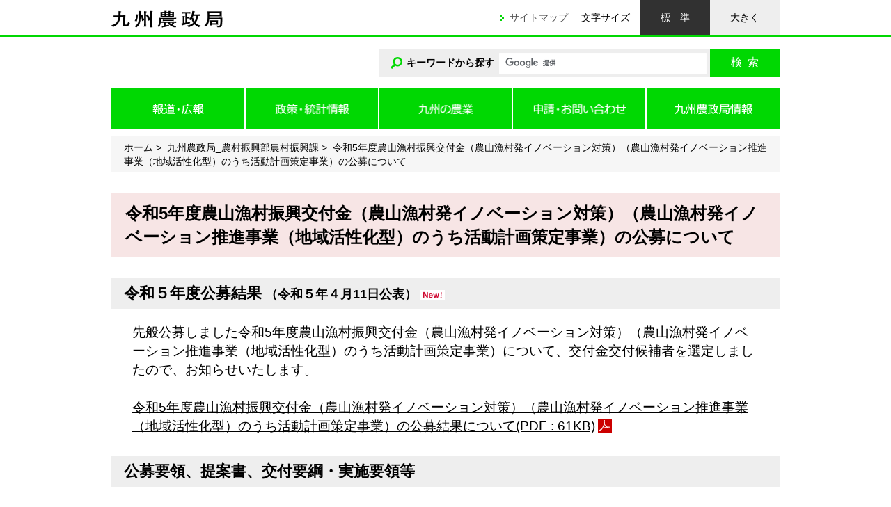

--- FILE ---
content_type: text/html
request_url: https://www.maff.go.jp/kyusyu/keikaku/230220.html
body_size: 5220
content:
<!DOCTYPE html PUBLIC "-//W3C//DTD XHTML 1.0 Transitional//EN" "http://www.w3.org/TR/xhtml1/DTD/xhtml1-transitional.dtd">
<!--[if IE 8]><html class="ie8 ie"><![endif]-->
<!--[if IE 9]><html class="ie9 ie"><![endif]-->
<!--[if gt IE 9]><!-->
<html xmlns="http://www.w3.org/1999/xhtml" xml:lang="ja" lang="ja">
<!--<![endif]-->
<head>
<meta http-equiv="X-UA-Compatible" content="IE=edge" />
<meta http-equiv="Content-Type" content="text/html; charset=UTF-8" />
<meta http-equiv="Content-Style-Type" content="text/css" />
<meta http-equiv="Content-Script-Type" content="text/javascript" />
<meta name="viewport" content="width=device-width, initial-scale=1" />
<title>令和5年度農山漁村振興交付金（農山漁村発イノベーション対策）（農山漁村発イノベーション推進事業（地域活性化型）のうち活動計画策定事業）の公募について：九州農政局</title><meta name="keywords" content="九州農政局 " /><meta name="description" content="九州農政局ホームページ" />
<meta name="format-detection" content="telephone=no" />
<link href="/kyusyu/shared_new/shared/images/maff.ico" rel="shortcut icon" /><link type="text/css" rel="stylesheet" media="all" href="/kyusyu/shared_new/shared/css/format.css" /><link type="text/css" rel="stylesheet" media="all" href="/kyusyu/shared_new/shared/css/template.css" /><link type="text/css" rel="stylesheet" media="all" href="/kyusyu/shared_new/contents/css/content.css" /><link type="text/css" rel="stylesheet" media="screen" href="/kyusyu/shared_new/shared/css/index_contents_res.css" /><link type="text/css" rel="stylesheet" media="all" id="css_txt_size" href="/kyusyu/shared_new/shared/css/txt_normal.css" /><link type="text/css" rel="stylesheet" media="print" href="/kyusyu/shared_new/shared/css/print.css" />
</head>
<body >
<div class="tab_body"><a class="sr_only sr_only_focusable" href="#main_content">このページの本文へ移動</a></div>
<div class="main_visual">
	<div class="header_up_bg">
<!-- ヘッダ（九州農政局） -->
<div class="header_up_bg">
<div class="header">
<p class="site_ci site_ci--kyusyu"><a href="/kyusyu/index.html"><img alt="九州農政局" width="160" height="25" src="https://www.maff.go.jp/kyusyu/shared_new/shared/images/logo_ci_kyusyu.gif"></a></p>
<div class="header-right_up">
<ul class="utility_nav">
<li><a href="/kyusyu/use/site.html">サイトマップ</a></li>
</ul>
<dl class="txt_size">
<dt>文字サイズ</dt>
<dd class="txt_normal"><a href="javascript:switchTxtsize('txt_normal');">標準</a></dd>
<dd class="txt_big"><a href="javascript:switchTxtsize('txt_big');">大きく</a></dd>
</dl>
</div>
<!-- /.header-right_up -->
<div class="header-bottom header-bottom--another">
<div class="header-bottom-inner header-bottom-inner--another"><!-- search engine parts start --><form id="cse-search-box" class="search_form" action="/kyusyu/result.html">
<div class="form_group"><label for="search_box"><img alt="" width="17" height="17" src="https://www.maff.go.jp/kyusyu/shared_new/shared/images/icon_search1@2x.png"><span>キーワードから探す</span></label> <input name="cx" type="hidden" value="015840603635610229114:-kwfde0249y"> <input name="ie" type="hidden" value="UTF-8"> <input id="search_box" class="form_control google_form" name="q" type="text"> <button class="btn search_btn" name="sa" type="submit" value="検索">検索</button></div>
</form><script src="https://www.google.com/cse/brand?form=cse-search-box&lang=ja" type="text/javascript"></script> <!-- search engine parts start --></div>
</div>
<!-- /.header-bottom --></div>
<!-- /.header --></div>

	</div>
	<!-- /.header_up_bg -->
	<div class="gnav gnav--another">
	<!-- グローバルナビゲーション（九州農政局） -->
<div class="gnav_btn_area"><button title="トグルナビゲーション" class="gnav_btn" type="button"><span class="icon_bar"><img width="38" height="34" alt="トグルナビゲーション" src="https://www.maff.go.jp/kyusyu/shared_new/shared/images/icon_menu_open.png"></span></button> <span class="gnav_btn_alt">メニュー</span></div>
<ul class="gnav_nav gnav_nav--kyusyu">
<li><a href="#"><img width="191" height="60" alt="報道・広報" src="https://www.maff.go.jp/kyusyu/shared_new/shared/images/btn_gnav1.png"><span class="visible_tb_inline">報道&middot;広報</span></a>
<div class="gnav_nav-mega is_gnav_nav-mega1">
<p class="gnav_nav-mega-title"><a href="/kyusyu/nabi/houdou_kouhou.html">報道&middot;広報 <span class="visible_sp_inline">トップ</span></a></p>
<div class="gnav_nav-mega-close"><a href="#">閉じる</a></div>
<ul>
<li><a href="/kyusyu/press/index.html">報道発表・新着情報</a></li>
<li><a href="/kyusyu/mailmagazine/index.html">メールマガジン</a></li>
<li><a href="/kyusyu/photo/index.html">あぜ道写真館</a></li>
<li><a href="/kyusyu/osirase/pamphlet.html">パンフレット</a></li>
<li><a href="/kyusyu/do/gyoujiyotei.html">イベント情報</a></li>
</ul>
</div>
</li>
<li><a href="#"><img width="190" height="60" alt="政策・統計情報" src="https://www.maff.go.jp/kyusyu/shared_new/shared/images/btn_gnav2.png"><span class="visible_tb_inline">政策&middot;統計情報</span></a>
<div class="gnav_nav-mega is_gnav_nav-mega2">
<p class="gnav_nav-mega-title"><a href="/kyusyu/nabi/seisaku_nabi.html">政策&middot;統計情報 <span class="visible_sp_inline">トップ</span></a></p>
<div class="gnav_nav-mega-close"><a href="#">閉じる</a></div>
<ul>
<li><a href="/kyusyu/kikaku/index.html">基本政策</a></li>
<li><a href="/kyusyu/syohianzen/index.html">食の安全と消費者の信頼確保</a></li>
<li><a href="/kyusyu/syokuryou/index.html">食料産業・食文化</a></li>
<li><a href="/kyusyu/seiryuu/index.html">農業生産</a></li>
<li><a href="/kyusyu/seiryuu/index2.html">農業経営</a></li>
<li><a href="/kyusyu/keikaku/index.html">農村振興</a></li>
</ul>
<ul>
<li><a href="/kyusyu/toukei/index.html">統計情報</a></li>
<li><a href="/j/lower.html#7">国際・貿易</a></li>
<li><a href="/j/council/index.html">審議会</a></li>
<li><a href="/j/study/index.html">研究会等</a></li>
<li><a href="/j/law/index.html">法令、告示、通知等</a></li>
<li><a href="/j/budget/index.html">予算、決算、財務書類等</a></li>
</ul>
<ul>
<li><a href="/j/aid/index.html">補助事業、税制</a></li>
<li><a href="/j/assess/index.html">政策評価</a></li>
<li><a href="/j/wpaper/index.html">白書情報</a></li>
<li><a href="/kyusyu/guide/kikan/kenchiiki.html">各県域拠点のページ</a></li>
<li><a href="/kyusyu/seibibu/index.html">国営事業所の取組</a></li>
</ul>
</div>
</li>
<li><a href="#"><img width="190" height="60" alt="九州の農業" src="https://www.maff.go.jp/kyusyu/shared_new/shared/images/btn_gnav3.png"><span class="visible_tb_inline">九州の農業</span></a>
<div class="gnav_nav-mega is_gnav_nav-mega3">
<p class="gnav_nav-mega-title"><a href="/kyusyu/kikaku/kyusyu_nougyou/index.html">九州の農業 <span class="visible_sp_inline">トップ</span></a></p>
<div class="gnav_nav-mega-close"><a href="#">閉じる</a></div>
<ul>
<li><a href="/kyusyu/kikaku/mirusiru.html">見たい！知りたい！九州農業</a></li>
<li><a href="/kyusyu/kikaku/ict_singizyutu.html">ICT等新技術の取組</a></li>
<li><a href="/kyusyu/seiryuu/nosan/saigai/saigai.html">気象・災害関連情報</a></li>
<li><a href="/kyusyu/portal/kyushu_yuryou.html">九州農業の取組事例集</a></li>
<li><a href="/kyusyu/kikaku/50_memory/index.html">九州農業の60年</a></li>
</ul>
</div>
</li>
<li><a href="#"><img width="190" height="60" alt="申請・お問い合わせ" src="https://www.maff.go.jp/kyusyu/shared_new/shared/images/btn_gnav4.png"><span class="visible_tb_inline">申請&middot;お問い合わせ</span></a>
<div class="gnav_nav-mega is_gnav_nav-mega4">
<p class="gnav_nav-mega-title"><a href="/kyusyu/nabi/sinsei_nabi.html">申請&middot;お問い合わせ <span class="visible_sp_inline">トップ</span></a></p>
<div class="gnav_nav-mega-close"><a href="#">閉じる</a></div>
<ul>
<li><a href="/kyusyu/soumu/soumu/soudanmado/soudanmado.html">行政サービス相談窓口</a></li>
<li><a href="/kyusyu/toiawase.html">ご意見・お問い合わせ</a></li>
<li><a href="/j/apply/teian/index.html">政策提案</a></li>
<li><a href="/j/apply/nal/index.html">法令適用事前確認手続</a></li>
<li><a href="/j/public/index.html">パブリックコメント</a></li>
<li><a href="/kyusyu/hachu/index.html">調達情報・公表事項</a></li>
</ul>
<ul>
<li><a href="https://www.maff-ebic.go.jp/menu.html">農林水産省電子入札センター</a></li>
<li><a href="/j/supply/hozyo/index.html">補助事業参加者の公募</a></li>
<li><a href="https://www.maff.go.jp/kyusyu/kouen.html">九州農政局後援等名義の申請</a></li>
</ul>
</div>
</li>
<li><a href="#"><img width="191" height="60" alt="九州農政局について" src="https://www.maff.go.jp/kyusyu/shared_new/shared/images/btn_gnav5_kyusyu.png"><span class="visible_tb_inline">九州農政局について</span></a>
<div class="gnav_nav-mega is_gnav_nav-mega5">
<p class="gnav_nav-mega-title"><a href="/kyusyu/guide/index.html">九州農政局について <span class="visible_sp_inline">トップ</span></a></p>
<div class="gnav_nav-mega-close"><a href="#">閉じる</a></div>
<ul>
<li><a href="/kyusyu/guide/kanbu/index.html">幹部紹介</a></li>
<li><a href="/kyusyu/guide/sosiki.html">組織案内</a></li>
<li><a href="/kyusyu/guide/newsosikizu.html">組織図&nbsp;</a></li>
<li><a href="/kyusyu/guide/kikan/kikanichiran.html">所在地</a></li>
<li><a href="https://www.maff.go.jp/kyusyu/saiyou/saiyou_top.html">採用情報</a></li>
<li><a href="/kyusyu/toukei/home/toukeicyousa/cyousain2.html">統計調査員</a></li>
</ul>
<ul>
<li><a href="/kyusyu/toukei/bosyu/senmon.html">専門調査員募集</a></li>
<li><a href="/kyusyu/guide/index.html#osirase">九州農政局からのお知らせ</a></li>
</ul>
</div>
</li>
</ul>

	</div>
	<!-- /.gnav -->
	<div class="main">
		<div class="breadcrumb">
		<ol><li><a href="/kyusyu/index.html">ホーム</a></li><li><a href="./index.html">九州農政局_農村振興部農村振興課</a></li><li>令和5年度農山漁村振興交付金（農山漁村発イノベーション対策）（農山漁村発イノベーション推進事業（地域活性化型）のうち活動計画策定事業）の公募について</li></ol>
		</div>
		<!-- /.breadcrumb --> 
		<div class="content" id="main_content">
			<h1>令和5年度農山漁村振興交付金（農山漁村発イノベーション対策）（農山漁村発イノベーション推進事業（地域活性化型）のうち活動計画策定事業）の公募について</h1>
			<h2><strong><span><span style="font-size: 120%;">令和５年度公募結果</span> （令和５年４月11日公表）&nbsp;<img width="35" height="15" alt="NEWアイコン" src="../../comm/attach/img/icon_new.gif"></span></strong></h2>
<p><span style="font-size: 120%;"><span>先般公募しました令和5年度農山漁村振興交付金（農山漁村発イノベーション対策）（農山漁村発イノベーション推進事業（地域活性化型）のうち活動計画策定事業）について、交付金交付候補者を選定しましたので、お知らせいたします。</span><br><br><a href="./attach/pdf/230220-9.pdf">令和5年度農山漁村振興交付金（農山漁村発イノベーション対策）（農山漁村発イノベーション推進事業（地域活性化型）のうち活動計画策定事業）の公募結果について(PDF : 61KB)</a></span></p>
<h2><span style="font-size: 120%;">公募要領、提案書、交付要綱・実施要領等</span></h2>
<ul>
<li></li>
</ul>
<p><span style="font-size: 120%;"><strong>公募要領</strong></span></p>
<hr>
<p><br><span style="font-size: 120%;">農山漁村振興交付金（農山漁村発イノベーション対策）（農山漁村イノベーション推進事業（地域活性化型）のうち活動計画策定事業）公募要領</span><a href="./attach/pdf/230220-5.pdf">(PDF : 387KB)</a><br><span style="font-size: 120%;">要件不備該当事項</span><a href="./attach/pdf/230220-2.pdf">(PDF : 34KB)</a><br><br><strong><span style="font-size: 120%;"><br>農山漁村振興交付金事業実施提案書</span><br></strong></p>
<hr><span style="font-size: 100%;"><span style="font-size: 100%;"><br>　　<span style="font-size: 120%;">提案書様式<a href="./attach/xls/230220-1.xls">(EXCEL : 184KB)</a><br><br></span>　　<span style="font-size: 120%;">提案書様式（記入例）<a href="./attach/pdf/230220-3.pdf">(PDF : 388KB)</a></span><br>　　　<br><br><strong><span style="font-size: 120%;">　 交付要綱・実施要領・その他<br></span></strong></span></span><hr><span style="font-size: 100%;"><span style="font-size: 100%;"><strong><span style="font-size: 120%;"></span></strong><br>&nbsp; &nbsp; &nbsp;<span style="font-size: 120%;">農山漁村振興交付金 交付等要綱<a href="./attach/pdf/230220-6.pdf">(PDF : 360KB)</a></span><br><br>　&nbsp; <span style="font-size: 120%;">農山漁村振興交付金（農山漁村発イノベーション対策）実施要領(案)<a href="./attach/pdf/230220-4.pdf">(PDF : 904KB)</a><br><br></span>　&nbsp; <span style="font-size: 120%;">補助事業の実施に要する人件費の適正化について<a href="./attach/pdf/230220-8.pdf">(PDF : 185KB)</a></span><br><br>　&nbsp; <span style="font-size: 120%;">農山漁村振興交付金（都市農村交流等）に関する事業評価の運用について<a href="./attach/pdf/230220-1.pdf">(PDF : 632KB)</a></span><br><br><br><strong><span style="font-size: 120%;">　 公募の手続き等</span></strong></span></span><span style="font-size: 100%;"><span style="font-size: 100%;"><br></span></span><hr><span style="font-size: 100%;"><br>&nbsp; &nbsp;（<span style="font-size: 120%;">1）公募期間：令和 5年 2月22日(水曜日)から令和 5年 3</span></span><span style="font-size: 120%;">月10日(金曜日)まで<br></span><br><span style="font-size: 120%;">&nbsp; （2）応募方法：公募要領等に基づき、御応募ください。<br></span><br><span style="font-size: 120%;">&nbsp; （3）提案書等の提出期限：令和4年3月10日(金曜日) 17時まで　 ※郵送の場合も同日必着。<br>&nbsp;</span><br><span style="font-size: 120%;">&nbsp; （4）提案書の提出先及びお問い合わせ先&nbsp;&nbsp;&nbsp;&nbsp;&nbsp;&nbsp;&nbsp;&nbsp;&nbsp;&nbsp;&nbsp;&nbsp;&nbsp;&nbsp;&nbsp;&nbsp;&nbsp;&nbsp;&nbsp;<br>&nbsp;&nbsp;&nbsp;&nbsp;&nbsp;&nbsp;&nbsp;&nbsp;&nbsp; 〒860-8527&nbsp;&nbsp;&nbsp;熊本市西区春日2丁目10番1号<br>&nbsp;&nbsp;&nbsp;&nbsp;&nbsp;&nbsp;&nbsp;&nbsp;&nbsp;&nbsp;&nbsp;&nbsp; &nbsp;&nbsp;&nbsp;&nbsp;&nbsp;&nbsp;&nbsp;&nbsp;&nbsp;&nbsp;&nbsp;&nbsp;&nbsp;&nbsp;&nbsp;&nbsp; 農村振興部農村計画課　　嶋田、上村<br>&nbsp;&nbsp;&nbsp;&nbsp;&nbsp;&nbsp;&nbsp;&nbsp;&nbsp;&nbsp;&nbsp;&nbsp;&nbsp;&nbsp;&nbsp;&nbsp;&nbsp;&nbsp;&nbsp;&nbsp;&nbsp;&nbsp;&nbsp;&nbsp;&nbsp;&nbsp;&nbsp;&nbsp;&nbsp;&nbsp;TEL ： 096-211-9111（代表）（内線：4613・4623）<br></span><br><span style="font-size: 100%;"><span style="font-size: 120%;">&nbsp; （5）その他</span><br><span style="font-size: 120%;">&nbsp; &nbsp; &nbsp; &nbsp;提案書の御提出は上記提出先への郵送、持参のほか、農林⽔産省共通申請サービス（eMAFF）による電⼦申請も可能です。&nbsp;&nbsp;&nbsp;&nbsp;&nbsp;&nbsp;&nbsp;&nbsp;&nbsp;&nbsp;&nbsp;&nbsp;&nbsp;&nbsp;&nbsp;&nbsp;&nbsp;&nbsp;&nbsp;&nbsp;&nbsp;&nbsp;&nbsp;&nbsp;<br>&nbsp; &nbsp; &nbsp; &nbsp;<a href="https://e.maff.go.jp/GuestPortal" target="_blank" rel="noopener">農林⽔産省共通申請サービス（eMAFF）サイトはこちら</a>［外部リンク］<br>&nbsp;&nbsp;&nbsp;&nbsp;&nbsp;&nbsp; <a href="./attach/pdf/230220-7.pdf" target="_blank" rel="noopener">農⼭漁村振興交付⾦のオンラインによる各種申請等の⽅法(PDF : 752KB)</a><br>&nbsp;&nbsp;&nbsp;&nbsp;&nbsp;&nbsp; <a href="https://e.maff.go.jp/Inquiry" target="_blank" rel="noopener">eMAFFシステムに関するお問い合わせはこちら</a>［外部リンク］</span><br></span><br><span style="font-size: 120%;"><span style="font-size: 120%;"><strong><br>説明会の開催</strong><br></span></span><hr><span style="font-size: 120%;"></span><br><span style="font-size: 120%;">（1）日時：令和 5年 2月28日（火曜日）13時30分～<br></span><br><span style="font-size: 120%;">（2）開催方法：「Skype for Business」によるオンライン開催</span><br><span style="font-size: 120%;">　　&nbsp; <span style="color: #db0000;">※参加URLは</span><span style="text-decoration: underline; color: #db0000;"><strong>説明会当日</strong></span><span style="color: #db0000;">、「説明会に接続するメールアドレス宛」に送信します。<br></span></span><br><span style="font-size: 120%;">（3）説明会申し込み期限：令和 5年 2月24日（金曜日）17時まで<br></span><br><span style="font-size: 120%;">（4）応募方法：説明会へ参加を希望される方は、以下の登録フォームより必要事項を記載いただき、お申し込みください。<br></span>
<ul>
<li>参加申し込みはこちら→<a href="https://www.contactus.maff.go.jp/j/kyusyu/form/230222_3.html" target="_blank" rel="noopener">オンライン説明会参加申込み登録フォーム</a></li>
</ul>

			<div class="outline">
				<p class="outline-heading">お問合せ先</p>
				<p class="outline-heading_paragraph">都市農村交流課</p>
				<p>代表：096-211-9111<br /></p>
			</div>
			<div class="adobe_reader">
<p class="adobe_reader-left">PDF形式のファイルをご覧いただく場合には、Adobe Readerが必要です。<br>
					Adobe Readerをお持ちでない方は、バナーのリンク先からダウンロードしてください。</p>
<p class="adobe_reader-right">
<a href="https://get.adobe.com/jp/reader/"><img height="39" width="158" alt="Get Adobe Reader" src="/j/shared_new/shared/images/bnr_adobe_reader.png"></a>
</p>
</div>
		</div>
		<!-- /.content -->
		</div>
	<!-- /.main --></div>
<!-- /.main_visual -->
<div class="footer"><!-- フッタ（九州農政局） -->
<div class="footer-up_outer">
<div class="footer-up">
<p class="pnavi"><a href="#"><img alt="このページの先頭へ" width="100" height="100" src="https://www.maff.go.jp/kyusyu/shared_new/shared/images/icon_pnavi@2x.png"></a></p>
<p class="footer_title">公式SNS</p>
<ul class="sns">
<li class="sns-fb"><a href="https://www.facebook.com/maffjapan"><img alt="農林水産省公式Facebook" width="40" height="40" src="https://www.maff.go.jp/kyusyu/shared_new/shared/images/icon_fb.png"></a></li>
<li class="sns-tw"><a href="https://x.com/MAFF_JAPAN"><img alt="農林水産省公式X" width="40" height="40" src="https://www.maff.go.jp/kyusyu/shared_new/shared/images/icon_tw.png"></a></li>
<li class="sns-yt"><a href="https://www.youtube.com/channel/UCDrlZ0fFFrVkhaV4rFKba9w"><img alt="農林水産省公式YouTube" width="40" height="40" src="https://www.maff.go.jp/kyusyu/shared_new/shared/images/icon_yt.png"></a></li>
</ul>
<ul class="btn_foot1">
<li class="btn_foot1-1"><a href="/kyusyu/use/link.html">関連リンク集</a></li>
<li class="btn_foot1-2"><a href="/index.html">農林水産省<br>トップページへ</a></li>
</ul>
</div>
</div>
<!-- /.footer-up_outer -->
<div class="footer-bottom">
<p class="footer_ci"><img alt="九州農政局" width="143" height="25" src="https://www.maff.go.jp/kyusyu/shared_new/shared/images/logo_ci_kyusyu.gif"></p>
<address class="footer_ad">
<p><span class="footer_ad-item-title">住所：</span><span class="footer_ad-item-cont">〒860-8527 熊本市西区春日<span class="visible_sp_inline"><br></span>2丁目10番1号</span></p>
<p>電話：096-211-9111（代表）</p>
<p>法人番号：5000012080001</p>
</address>
<ul class="btn_foot2">
<li><a href="/kyusyu/toiawase.html">ご意見・お問い合わせ</a></li>
<li><a href="/kyusyu/guide/kikan/kikanichiran.html">アクセス・地図</a></li>
</ul>
<ul class="fnav">
<li><a href="/kyusyu/use/site.html">サイトマップ</a></li>
<li><a href="/kyusyu/use/p_policy.html">プライバシーポリシー</a></li>
<li><a href="/kyusyu/use/link_riyou.html">リンクについて・著作権</a></li>
<li><a href="/kyusyu/use/escape.html">免責事項</a></li>
<li><a href="https://www.maff.go.jp/j/use/webaccessibility/250331.html">ウェブアクセシビリティ</a></li>
</ul>
</div>
<!-- /.footer-bottom -->
<p class="copyright">Copyright : Kyusyu Regional Agricultural Administration Office</p>
</div><!-- /.footer --><script src="/kyusyu/shared_new/shared/js/jquery-1.11.3.min.js" type="text/javascript"></script> <script src="/kyusyu/shared_new/shared/js/cookie.js" type="text/javascript"></script> <script src="/kyusyu/shared_new/shared/js/jquery.ah-placeholder.js" type="text/javascript"></script> <script src="/kyusyu/shared_new/shared/js/default.js" type="text/javascript"></script><script src="/kyusyu/shared_new/shared/js/gnav_btn.js" type="text/javascript"></script><script src="/kyusyu/shared_new/shared/js/jquery.matchHeight.js" type="text/javascript"></script> <script src="/kyusyu/shared_new/contents/js/content.js" type="text/javascript"></script> <script src="/kyusyu/shared_new/shared/js/index_contents_res.js" type="text/javascript"></script> 
</body>
</html>



--- FILE ---
content_type: text/css
request_url: https://www.maff.go.jp/kyusyu/shared_new/shared/css/template.css
body_size: 5285
content:
@charset "utf-8";
/* shared/css/template.css

/* 動画用幅設定 大臣会見用 420px 20190704追加 */

.ytm420 {
  width: 100%;
  max-width: 420px;
  padding: 0%;
  margin-bottom: 20px;
}
/* 動画用幅設定 560px 20190704追加 */
.ytm560 {
  width: 100%;
  max-width: 560px;
  padding: 0%;
  margin-bottom: 20px;
}
.youtube {
  position: relative;
  width: 100%;
  padding-top: 56.25%;
    }
.youtube iframe {
  position: absolute;
  top: 0;
  right: 0;
  width: 100% !important;
  height: 100% !important;
}
/* 動画用幅設定 終わり *//* 動画用幅設定 大臣会見用 420px 20180517追加 */

.ytm420 {
  width: 100%;
  max-width: 420px;
  padding: 0%;
  margin-bottom: 20px;
}
/* 動画用幅設定 560px 20180517追加 */
.ytm560 {
  width: 100%;
  max-width: 560px;
  padding: 0%;
  margin-bottom: 20px;
}
.youtube {
  position: relative;
  width: 100%;
  padding-top: 56.25%;
    }
.youtube iframe {
  position: absolute;
  top: 0;
  right: 0;
  width: 100% !important;
  height: 100% !important;
}
/* 動画用幅設定 終わり */

/**
 * レスポンシブ設定
 * PC 			960px?
 * タブレット  	768px?959px
 * スマホ 		?767px
 */

/**
 * z-index
 * 10 .pnavi Topへ戻る
 * 150 .gnav_nav-mega  グロナビメガメニュー / .gnav_nav グロナビナビゲーション（index_contents_res.css スマホ時）
 * 200 .search_valiation ◯◯から探す+組織別から探す（index_contents_res.css スマホ時）
 * 999 .gnav_nav > .is_gnav_nav-current > a:after  グロナビカレント矢印
 * 9999 .search_valiation-2-menu 組織別から探すメガメニュー
 */

.tab_body {
	background-color: #eee;
	text-align: center;
	color: #000;
}
/**
 * ヘッダー
 */
.header { /* ページ幅 */
	width: 960px;
	margin: 0 auto;
}
.site_ci {
	float: left;
	margin: 15px 0 0 0;
	line-height: 1;
	font-size: 1em;
}
.header-right_up {
	float: right;
	margin: 0 0 3px 0;
}
.top_page .header-right_up {
	margin: 0 0 23px 0;
}
.utility_nav { /* ul */
	float: left;
	margin: 0 4px 0 0;
	padding: 0;
	list-style: none;
}
.utility_nav li {
	float: left;
	background-image: url(/kyusyu/shared_new/shared/images/icon_arrow1.png);
	background-repeat: no-repeat;
	background-position: left center;
	margin: 0 0 0 14px;
	padding: 15px 0 15px 14px;
}
@media (max-width:959px) {
	.utility_nav li {
		background-image: url(/kyusyu/shared_new/shared/images/icon_arrow1@2x.png);
		background-size: 6px 9px;
	}
}
.utility_nav a {
	color: #535353;
}
/* 文字サイズ */
.txt_size { /* dl */
	float: left;
	margin: 0;
	text-align: center;
}
.txt_size dt {
	float: left;
	height: 50px;
	padding: 15px;
	font-weight: normal;
	white-space: nowrap;
}
.txt_size dd {
	float: left;
	width: 100px;
}
.txt_size .txt_big {
	font-size: 1em;
}
.txt_size a {
	display: block;
	background-color: #eee;
	padding: 15px 0;
	text-decoration: none;
	color: #000;
}
.txt_size a:hover,
.txt_size a:focus {
	background-color: #313131;
	color: #fff;
}
.txt_normal a:first-letter {
	letter-spacing: 1em;
}
/* 下層ヘッダー下部 */
.header-bottom {
	clear: both;
	position: relative; /* 下層組織別から探すメガメニュー用 */
	padding: 17px 0 15px 0;
}
.header-bottom-inner {
	float: right;
	width: 100%;
}
.header-bottom-inner.header-bottom-inner--another {
	width: 768px;
}
/* トップページ検索周り */
.search_area { /* ページ幅 */
	width: 960px;
	margin: 0 auto 10px;
}
/* 検索 */
.search_valiation { /* <ul> */
	float: left;
	margin: 0;
	padding: 0;
	list-style: none;
}
.top_page .search_valiation { /* <ul> */
	width: 383px;
}
.search_valiation.search_valiation--another {
	margin: 0;
}
.search_valiation > li {
	float: left;
	background-color: #eee;
}
.top_page .search_valiation > li {
	background-color: #fff;
}
.search_valiation > li > a {
	display: block;
	background-image:url(/kyusyu/shared_new/shared/images/icon_search1@2x.png);
	background-repeat: no-repeat;
	background-size: 17px 17px;
	font-weight: bold;
	color: #000;
}
.search_valiation > .search_valiation-1 > a {
	background-position: 16px 12px;
	padding: 11px 4px 10px 40px;
}
.search_valiation > .search_valiation-2 > a {
	background-position: 31px 12px;
	padding: 11px 4px 10px 55px;
}
.top_page .search_valiation > .search_valiation-1 > a {
	background-position: 19px 12px;
	padding: 11px 4px 10px 43px;
}
.top_page .search_valiation > .search_valiation-2 > a {
	background-position: 29px 12px;
	padding: 11px 4px 10px 54px;
}
.ie8 .search_valiation > li > a {
	background-image:url(/kyusyu/shared_new/shared/images/icon_search1.png);
}
.search_valiation-1 { /* <li> */
	width: 191px;
	margin: 0 2px 0 0;
}
.top_page .search_valiation-1 { /* <li> */
	width: 191px;
	margin: 0 2px 0 0;
	padding: 0;
}
.search_valiation--another .search_valiation-1 { /* <li> */
	width: 190px;
}
.search_valiation-2 { /* <li> */
	width: 189px;
}
.top_page .search_valiation-2 { /* <li> */
	width: 190px;
	padding: 0;
}
.search_valiation-1.search_valiation-1--another { /* <li> */
	margin: 0 0 0 192px;
}
/* 組織別から探すメガメニュー */
.search_valiation-2-menu {
	display: none;
	position: absolute;
	background-color: #f6f6f6;
	top: 84%;
	left: 0;
	bottom: auto;
	width: 100%;
	padding: 50px 20px 20px;
	border: 3px solid #666;
	z-index: 9999;
}
.search_valiation-2-menu.is_search_valiation-2-menu_click,
.search_valiation-2-menu.is_search_valiation-2-menu_focus {
	display: block;
}
.search_valiation-2-menu-close { /* クローズボタン */
	position: absolute;
	top: 0;
	right: 0;
}
.search_valiation-2-menu-close a {
	display: inline-block;
	background-color: #666;
	background-image: url(/kyusyu/shared_new/shared/images/icon_x2.png);
	background-repeat: no-repeat;
	background-position: 85% center;
	padding: 10px 40px 10px 28px;
	color: #fff;
}
.search_valiation-2-menu-item {
	float: left;
	width: 33.333333%; /* 32.68 */
	padding: 0 2.8% 15px;
	border-right: 2px dotted #929292;
	border-bottom: 2px dotted #929292;
}
.search_valiation-2-menu-item.is_search_valiation-2-menu-item { /* 右側要素 */
	border-right: none;
}
.search_valiation-2-menu-item.is_search_valiation-2-menu-item-lastrow { /* 最下行要素 */
	border-bottom: none;
}
.search_valiation-2-menu-item p { /* タイトル */
	padding: 20px 0 0 0;
	color: #00d802;
	font-size: 1.5em; /* 21px */
}
.search_valiation-2-menu-item p + ul + p { /* 同一エリア内２つめのタイトルがある場合 */
	margin: 30px 0 10px;
	border-top: 2px dotted #929292;
}
.search_valiation-2-menu-item ul {
	margin: 0;
	padding: 0;
	list-style: none;
}
.search_valiation-2-menu-item ul li {
	background-image: url(/kyusyu/shared_new/shared/images/icon_arrow1.png);
	background-repeat: no-repeat;
	background-position: left center;
	margin: 0 0 10px 0;
	padding: 0 0 0 20px;
}
.search_valiation-2-menu-item ul a {
	font-size: 1.142857em; /* 16px */
}
/* キーワード検索 */
.search_form {
	float: right;
	position: relative;
}
.search_form .form_group {
	display: inline-block;
	background-color: #eee;
	width: 576px;
	margin-bottom: 0;
	padding: 0 0 0 17px;
	vertical-align: middle;
}
.top_page .search_form .form_group {
	background-color: #fff;
	width: 575px;
	padding: 0 0 0 20px;
}
.search_form label {
	margin: 0;
	width: 149px;
}
.top_page .search_form label {
	width: 150px;
}
.ie8 .search_form label {
	display: table-cell;
	vertical-align: middle;
	padding: 0 8px 0 0;
}
.search_form label img {
	margin: 0 6px 0 0;
}
.search_form label span {
	position: relative;
	top: 1px;
}
.top_page .search_form label img {
	margin: 0 7px 0 0;
}
.top_page .search_form label span {
	position: relative;
	top: 1px;
}
.search_form .form_control {
	display: inline-block;
	background-color: #fff;
	/*	width: auto;  Prevent labels from stacking above inputs in .form-group */
	vertical-align: middle;
	width: 304px;
	margin: 2px -5px 2px 0;
	height: 37px;
	border: 3px solid #eee;
}
.ie8 .search_form .form_control {
	display: table-cell;
}
.top_page .search_form .form_control {
	width: 298px;
}
.search_btn {
	background-color: #00d802;
	float: right;
	width: 100px;
	padding: 8px 0;
	color: #fff;
	font-size: 1.142857em; /* 16px */
}
.ie8 .search_btn {
	display: table-cell;
	float: none;
}
.search_btn:hover,
.search_btn:focus {
	background-color: #5e8735;
}
.search_btn:first-letter {
	letter-spacing: .5em;
}
/**
 * グローバルナビゲーション
 */
.gnav { /* ページ幅 */
	width: 960px;
	margin: 0 auto;
}
.gnav_nav { /* <ul> */
	position: relative; /* メガメニュー用 */
	width: 100%;
	padding: 0;
	list-style: none;
}
.gnav_nav > li {
	float: left;
	border-left: 2px solid #fff;
}
.top_page .gnav_nav > li {
	border-color: transparent;
}
.gnav_nav > li:first-child {
	width: 191px;
	border: none;
}
.gnav_nav > li:first-child + li { /* 政策情報 */
	width: 192px;
}
.gnav_nav > li:first-child + li + li { /* 統計情報 */
	width: 192px;
}
.gnav_nav > li:first-child + li + li + li { /* 申請・お問い合わせ */
	width: 192px;
}
.gnav_nav > li:first-child + li + li + li + li { /* 農林水産省について */
	width: 193px;
}
.gnav_nav > li > a {
	display: block;
	position: relative;
	background-color: #00d802;
	background-image: url(/kyusyu/shared_new/shared/images/btn_gnav_ov@2x.png);
	background-repeat: no-repeat;
	background-size: 952px 60px;
	height: 60px;
	text-align: center;
	font-size: 1.142857em; /* 16px */
	color: #fff;
	text-decoration: none;
}
.gnav_nav--kanto > li > a { /* 関東農政局 */
	background-image: url(/kyusyu/shared_new/shared/images/btn_gnav_kanto_ov@2x.png);
}
.gnav_nav--kinki > li > a { /* 近畿農政局 */
	background-image: url(/kyusyu/shared_new/shared/images/btn_gnav_kinki_ov@2x.png);
}
.gnav_nav--kyusyu > li > a { /* 九州農政局 */
	background-image: url(/kyusyu/shared_new/shared/images/btn_gnav_kyusyu_ov@2x.png);
}
.gnav_nav--chushi > li > a { /* 中国四国農政局 */
	background-image: url(/kyusyu/shared_new/shared/images/btn_gnav_chushi_ov@2x.png);
}
.gnav_nav--tokai > li > a { /* 東海農政局 */
	background-image: url(/kyusyu/shared_new/shared/images/btn_gnav_tokai_ov@2x.png);
}
.gnav_nav--tohoku > li > a { /* 東北農政局 */
	background-image: url(/kyusyu/shared_new/shared/images/btn_gnav_tohoku_ov@2x.png);
}
.gnav_nav--hokkaido > li > a { /* 北海道農政事務所 */
	background-image: url(/kyusyu/shared_new/shared/images/btn_gnav_hokkaido_ov@2x.png);
}
.gnav_nav--hokuriku > li > a { /* 北陸農政局 */
	background-image: url(/kyusyu/shared_new/shared/images/btn_gnav_hokuriku_ov@2x.png);
}
.ie8 .gnav_nav--kanto > li > a { /* 関東農政局 */
	background-image: url(/kyusyu/shared_new/shared/images/btn_gnav_kanto_ov.png);
}
.ie8 .gnav_nav--kinki > li > a { /* 近畿農政局 */
	background-image: url(/kyusyu/shared_new/shared/images/btn_gnav_kinki_ov.png);
}
.ie8 .gnav_nav--kyusyu > li > a { /* 九州農政局 */
	background-image: url(/kyusyu/shared_new/shared/images/btn_gnav_kyusyu_ov.png);
}
.ie8 .gnav_nav--chushi > li > a { /* 中国四国農政局 */
	background-image: url(/kyusyu/shared_new/shared/images/btn_gnav_chushi_ov.png);
}
.ie8 .gnav_nav--tokai > li > a { /* 東海農政局 */
	background-image: url(/kyusyu/shared_new/shared/images/btn_gnav_tokai_ov.png);
}
.ie8 .gnav_nav--tohoku > li > a { /* 東北農政局 */
	background-image: url(/kyusyu/shared_new/shared/images/btn_gnav_tohoku_ov.png);
}
.ie8 .gnav_nav--hokkaido > li > a { /* 北海道農政事務所 */
	background-image: url(/kyusyu/shared_new/shared/images/btn_gnav_hokkaido_ov.png);
}
.ie8 .gnav_nav--hokuriku > li > a { /* 北陸農政局 */
	background-image: url(/kyusyu/shared_new/shared/images/btn_gnav_hokuriku_ov.png);
}
.gnav_nav .gnav_nav-current > a,
.gnav_nav > .is_gnav_nav-current > a {
	background-color: #5e8735;
}
.gnav_nav .is_gnav_nav-current-hover img,
.gnav_nav .gnav_nav-current > a img,
.gnav_nav > .is_gnav_nav-current > a img {
	display: none;
}
.gnav_nav > li:first-child > a { /* 会見・報道・広報 */
	background-position: 0 0;
}
.gnav_nav > li:first-child + li > a { /* 政策情報 */
	background-position: -191px 0;
}
.gnav_nav > li:first-child + li + li > a { /* 統計情報 */
	background-position: -381px 0;
}
.gnav_nav > li:first-child + li + li + li > a { /* 申請・お問い合わせ */
	background-position: -571px 0;
}
.gnav_nav > li:first-child + li + li + li + li > a { /* 農林水産省について */
	background-position: -761px 0;
}
.gnav_nav > .is_gnav_nav-current > a:after {
	content: '';
	position: absolute;
	background-color: transparent;
	bottom: -18px;
	left: 45%;
	width: 0;
	height: 0;
	border-top: 10px solid #5e8735;
	border-right: 10px solid transparent;
	border-bottom: 10px solid transparent;
	border-left: 10px solid transparent;
	z-index: 999;
}
.top_page .gnav_nav > .is_gnav_nav-current > a:after {
	top: auto;
	bottom: 100%;
	border-top: 10px solid transparent;
	border-bottom: 10px solid #5e8735;
}
.ie8 .gnav_nav > .is_gnav_nav-current > a:after {
	border: none;
}
/* メガメニュー */
.gnav_nav-mega {
	display: none;
	position: absolute;
	background-color: #fbf2f2;
	left: 0;
	width: 100%;
	padding: 30px;
	z-index: 150;
}
.gnav_nav-mega.is_gnav_nav-mega {
	display: block;
}
.top_page .gnav_nav-mega {
	background-color: rgba(251,242,242,.9);
	top: auto;
	bottom: 100%;
}
.gnav_nav-mega-title {
	margin: 0 0 20px 0;
}
.gnav_nav-mega-title a {
	background-image: url(/kyusyu/shared_new/shared/images/icon_arrow3.png);
	background-repeat: no-repeat;
	background-position: right center;
	padding: 0 24px 0 0;
	color: #00d802;
	font-size: 2.285714em; /* 32px */
}
@media (max-width:959px) {
	.gnav_nav-mega-title a {
		background-image: url(/kyusyu/shared_new/shared/images/icon_arrow3@2x.png);
		background-size: 9px 15px;
	}
}
.gnav_nav-mega-close {
	position: absolute;
	top: 0;
	right: 0;
}
.gnav_nav-mega-close a {
	display: block;
	background-color: #c9c9c9;
	background-image: url(/kyusyu/shared_new/shared/images/icon_x1.png);
	background-repeat: no-repeat;
	background-position: 85% center;
	padding: 10px 40px 10px 28px;
	color: #000;
}
.gnav_nav-mega ul {
	float: left;
	width: 33.333333%;
	margin: 0;
	list-style: none;
	border-left: 2px dotted #c1c3c3;
}
.top_page .gnav_nav-mega ul {
	height: 197px;
	overflow: auto;
}
.gnav_nav-mega-close + ul {
	padding: 0 3.5% 0 0;
	border: none;
}
.gnav_nav-mega-close + ul + ul {
	padding: 0 3.5% 0 4%;
}
.gnav_nav-mega-close + ul + ul + ul{
	padding: 0 0 0 4%;
}
.gnav_nav-mega ul li {
	background-image: url(/kyusyu/shared_new/shared/images/icon_arrow1.png);
	background-repeat: no-repeat;
	background-position: left center;
	margin: 0 0 10px 0;
	padding: 0 0 0 20px;
}
.gnav_nav-mega ul li a {
	font-size: 1.142857em; /* 16px */
	color: #000;
}
/* レスポンシブ時のトグルボタン */
.gnav_btn_area {
	display: none;
	background-color: #00d802;
	width: 8em;
	color: #fff;
	cursor: pointer;
}
.top_page .gnav_btn_area {
	width: 8em;
}
.gnav_btn_area.is_gnav_btn_area {
	background-color: #5e8735;
}
.gnav_btn {
	display: table-cell;
	position: relative;
	background-color: #00d802;
	width: 36px;
	height: 38px;
	vertical-align: middle;
	border: 1px solid transparent;
}
.gnav_btn.is_gnav_btn {
	background-color: #5e8735;
}
.gnav_btn_alt {
	display: table-cell;
	vertical-align: middle;
}
.icon_bar {
	display: inline-block;
	width: 19px;
	height: 17px;
}
.icon_bar img {
	width: 19px;
	height: auto;
}
.gnav_btn.is_gnav_btn .icon_bar {
	background-image: url(/kyusyu/shared_new/shared/images/icon_menu_close.png);
	background-repeat: no-repeat;
	background-size: 19px 17px;
}
.gnav_btn.is_gnav_btn .icon_bar img {
	display: none;
}
@media (max-width:767px) {
	/* レスポンシブ時のトグルボタン */
	.top_page .gnav_btn {
		height: 50px;
	}
}
@media (max-width:480px) { /* スマホ縦用 */
	.gnav_btn_area {
		width: 7em;
	}
	.gnav--another .gnav_btn_area {
		width: 8em;
	}
	.gnav_btn {
		height: 58px;
	}
	.gnav--another .gnav_btn {
		height: 38px;
	}
}
@media (max-width:320px) { /* スマホ縦用 */
	.icon_bar {
		position: relative;
		left: -6px;
	}
}
/**
 * パンくず
 */
.breadcrumb { /* ページ幅 */
	background-color: #f6f6f6;
	width: 960px;
	margin: 0 auto 30px;
	padding: 6px 18px 5px 18px;
}
.breadcrumb ol {
	margin: 0;
	padding: 0;
}
.breadcrumb li {
	display: inline;
}
.breadcrumb li + li:before {
	content: ">\00a0"; /* Unicode space added since inline-block means non-collapsing white-space */
	padding: 0 4px;
}
.breadcrumb a {
	color: #000;
}
/**
 * コンテンツ
 */
.content { /* ページ幅 */
	width: 960px;
	margin: 0 auto;
	padding: 0 0 80px 0;
	min-height: 500px;
}
.top_page .content {
	min-height: auto;
	padding: 0;
}
.content_left {
	float: left;
	width: 710px;
}
.content_right {
	float: right;
	width: 230px;
}
/* ２カラムに分ける包含要素に.columnを付けると内包要素.column_itemが２カラム配置になる */
.column .column-item {
	display: inline;
	float: left;
	width: 470px;
	margin: 0 20px 0 0;
}
.column .column-item.is_column-item {
	margin: 0;
}
/* 報道発表リスト 質疑内容*/
.content .list_item_date { /* <p> */
	margin: 20px 0 10px;
}
.top_page .list_item_date { /* トップページ報道発表 */
	margin: 20px 18px 10px 22px;
	padding: 12px 0 0 0;
	border-top: 2px solid #dcdcdc;
	font-size: 1.142857em; /* 16px */
	font-weight: bold;
}
.content2ndrow_title.content2ndrow_title--mic + .content2ndrow_utility + .list_item_date { /* 表示最初の日付 */
	padding: 0;
	border: none;
}
.list_item { /* <dl> */
	margin: 0 0 12px 0;
	padding: 0 30px;
}
.top_page .list_item {
	margin: 0 18px 12px 22px;
	padding: 0;
}
.list_item dt {
	float: left;
	clear: both;
	width: 5.75em;
	margin: 0 20px 0 0;
	padding: 5px 0;
	text-align: center;
	font-weight: normal;
}
.list_item dd {
	overflow: hidden;
	padding: .2em 0 0 0;
	font-size: 1.142857em; /* 16px */
}
.top_page .list_item dt,
.top_page .list_item dd {
	line-height: 1.65;
}
.list_item dd a {
	color: #000;
}
/* 水産 */
.list_item-1 {
	background-color: #dce1f6;
}
.list_item-1:first-letter {
	letter-spacing: 1em;
}
/* 農村振興 */
.list_item-2 {
	background-color: #ffefde;
}
/* 生産 */
.list_item-3 {
	background-color: #ffefde;
}
.list_item-3:first-letter {
	letter-spacing: 1em;
}
/* 研究開発 */
.list_item-4 {
	background-color: #e9dcf6;
}
/* 基本政策 */
.list_item-5 {
	background-color: #f7f7f7;
}
/* 林野 */
.list_item-6 {
	background-color: #e3f3e0;
}
.list_item-6:first-letter {
	letter-spacing: 1em;
}
/* 消費安全 */
.list_item-7 {
	background-color: #fcd8d8;
}
/* 食料産業 */
.list_item-8 {
	background-color: #ffefde;
}
/* 経営 */
.list_item-9 {
	background-color: #ffefde;
}
.list_item-9:first-letter {
	letter-spacing: 1em;
}
/* 政策統括官 */
.list_item-10 {
	background-color: #ffefde;
}
/* 国際 */
.list_item-11 {
	background-color: #f7f7f7;
}
.list_item-11:first-letter {
	letter-spacing: 1em;
}
/* 統計情報 */
.list_item-12 {
	background-color: #f5f5f5;
}
/* アイコン */
.list_item .list_item-icon {
	background-repeat: no-repeat;
	background-position: left center;
	padding: 5px 0 5px 30px;
	font-weight: bold;
}
/* 大臣 */
.list_item .list_item-icon.list_item-icon--minister {
	background-image: url(/kyusyu/shared_new/shared/images/icon_minister.gif);
}
/* 記者 */
.list_item .list_item-icon.list_item-icon--press {
	background-image: url(/kyusyu/shared_new/shared/images/icon_press.gif);
}
/* 報道官 */
.list_item .list_item-icon.list_item-icon--spokes {
	background-image: url(/kyusyu/shared_new/shared/images/icon_spokes.gif);
}
/* 広告 */
.content .ad {
	margin: 50px 0;
}
.content .ad ul {
	background-color: #f6f6f6;
	padding: 10px 30px 0;
}
.content .ad ul li {
	float: left;
	background-image: none;
}
.content .ad ul a[href^="http://"] {
	background-image: none;
	padding: 0;
}
/* 注意 */
.notice {
	margin: 50px 0 50px;
	padding: 20px;
	border: 3px solid #dcdcdc;
}
/* 外部リンク */
.external_link a {
	background-image: url(/kyusyu/shared_new/shared/images/icon_wo2.png);
	background-repeat: no-repeat;
	background-position: right 40%;
	padding: 0 20px 0 0;
}
@media (max-width:959px) {
	.external_link a {
		background-image: url(/kyusyu/shared_new/shared/images/icon_wo2@2x.png);
		background-size: 15px 15px;
	}
}
/**
 * フッター
 */
.footer {
	clear: both;
}
.top_page .footer {
	background-color: #fff;
}
.footer-up_outer {
	background-color: #dcdcdc;
}
.footer-up { /* ページ幅 */
	width: 960px;
	margin: 0 auto;
	padding: 20px 0;
}
/* このページの先頭へ */
.pnavi {
	position: fixed;
	bottom: 0;
	right: 20px;
	width: 100px;
	height: 100px;
	z-index: 10;
}
.pnavi.is_pnavi {
	display: block;
}
.pnavi a {
	display: block;
	background-image: url(/kyusyu/shared_new/shared/images/icon_pnavi_ov@2x.png);
	background-repeat: no-repeat;
	background-size: 100px 100px;
	width: 100px;
	height: 100px;
}
.ie8 .pnavi a {
	background-image: url(/kyusyu/shared_new/shared/images/icon_pnavi_ov.png);
}
@media (min-width:768px){
	.pnavi a:hover img,
	.pnavi a:focus img {
		visibility: hidden;
	}
}
.ie8 .pnavi a:hover img,
.ie8 .pnavi a:focus img {
	visibility: hidden;
}
/* ソーシャルメディア */
.footer_title {
	float: left;
	margin: 10px 20px 0 0;
	font-size: 1.142857em; /* 16px */
}
.sns { /* <ul> */
	float: left;
	margin: 0;
	padding: 0;
	line-height: 1;
	list-style: none;
}
.sns li {
	display: inline-block;
	margin: 0 14px 0 0;
}
.sns a {
	display: block;
	width: 40px;
	height: 40px;
}
/* 関連リンク集 農林水産省トップページへ */
.btn_foot1 { /* <ul> */
	float: right;
	margin: 0;
	padding: 0;
	list-style: none;
}
.btn_foot1 li {
	float: left;
	width: 10.8em;
	margin: 0 0 0 10px;
	text-align: center;
}
.btn_foot1 a {
	display: block;
	text-decoration: none;
}
.btn_foot1-1 a {
	background-color: #fff;
	padding: 9px 0 8px;
	color: #313131;
	border: 2px solid #313131;
}
.btn_foot1-1 a:hover,
.btn_foot1-1 a:focus {
	background-color: #313131;
	color: #fff;
}
.btn_foot1-2 a {
	background-color: #ad0000;
	padding: 2px 0;
	line-height: 1.1;
	color: #fff;
	border: 3px solid #ad0000;
}
.btn_foot1-2 a:hover,
.btn_foot1-2 a:focus {
	background-color: #580000;
	border: 3px solid #580000;
}
/* フッター下段 */
.footer-bottom { /* ページ幅 */
	clear: both;
	width: 960px;
	margin: 0 auto;
	padding: 25px 0 20px 0;
}
.footer_ci {
	float: left;
	margin: 0 25px 0 0;
	padding: 16px 0 0 0;
}
.footer_ci.footer_ci--line2 {
	padding: 6px 0 0 0;
}
.footer_ci.footer_ci--line4 {
	padding: 26px 0 0 0;
}
/* 住所電話 */
.footer_ad {
	float: left;
	margin: 0 0 20px 0;
	color: #010101;
}
.footer_ad-item-title { /* <span> */
	float: left;
}
.footer_ad-item-cont { /* <span> */
	display: inline-block;
	overflow: hidden;
}
.footer_ad p {
	margin: 0;
}
/* ご意見・お問い合わせ / アクセス・地図 */
.btn_foot2 { /* <ul> */
	float: right;
	margin: 0 0 20px 0;
	padding: 0;
	list-style: none;
}
.btn_foot2 li {
	float: left;
	width: 10.8em;
	margin: 0 0 0 10px;
	text-align: center;
	border: 2px solid #535353;
}
.btn_foot2 li:first-child {
	margin: 0;
}
.btn_foot2 a {
	display: block;
	padding: 8px 0;
	color: #535353;
	text-decoration: none;
}
.btn_foot2 a:hover,
.btn_foot2 a:focus {
	background-color: #535353;
	color: #fff;
}
/* フッターナビゲーション */
.fnav { /* ul */
	clear: both;
	margin: 0;
	padding: 0;
	list-style: none;
}
.fnav li {
	float: left;
	background-image: url(/kyusyu/shared_new/shared/images/icon_arrow1.png);
	background-repeat: no-repeat;
	background-position: left 45%;
	margin: 0 10px 10px 0;
	padding: 0 0 0 14px;
}
.fnav a {
	color: #535353;
}
.copyright {
	background-color: #313131;
	margin: 0;
	padding: 6px 0;
	text-align: center;
	color: #fff;
}
/**
 * ユーティリティー 確認
 */
.visible_sp_inline {
	display: none;
}
@media (max-width:767px) {
	.visible_sp_inline {
		display: inline;
	}
	.invisible_sp_inline {
		display: none;
	}
}
.visible_tb_inline {
	display: none;
}
@media (max-width:959px) {
	.visible_tb_inline {
		display: inline;
	}
}
.remark_test {
	color: #0a9300;
	font-weight: bold;
}
.show {
	display: block !important;
}
.hidden {
	display: none !important;
}
.invisible {
	visibility: hidden;
}
.clear {
	clear: both;
}
/* ボタン */
.btn_grey {
	background-color: #dcdcdc;
	padding: 18px 24px;
}
.btn_grey:hover,
.btn_grey:focus {
	background-color: #bfbfbf;
}
/**
 * 旧クラス
 */
.datatable { /* <table> */
	width: 100%;
	margin: 20px 0 30px;
}
.datatable th {
	background-color: #eee;
	padding: 10px;
	border: 1px solid #535353;
	font-size: 1.142857em; /* 16px */
}
.datatable td {
	padding: 10px;
	vertical-align: middle;
	border: 1px solid #535353;
	font-size: 1.142857em; /* 16px */
}
.content .datatable td p,
.content .datatable td ul,
.content .datatable td ol {
	font-size: 1em;
}
.datatable td ul {
	margin: 20px 0;
	padding: 0 20px;
}
.CNToutline { /* <div> */
	background-color: #eee;
	margin: 20px 0 30px;
	padding: 10px 0 0 0;
	border: 1px solid #535353;
}
.content .CNToutline p,
.content .CNToutline ul,
.content .CNToutline ol {
	padding: 0 20px;
}
.txt_red { /* <span> */
	color: #0029ad;
}
.txt_blue { /* <span> */
	color: #00d802;
}
.txt_bg { /* <span> */
	background-color: #ffdfdf;
}
.txt_big { /* <span> */
	font-size: 1.2em;
}
.txt_small { /* <span> */
	font-size: .8em;
}
.txt_underline { /* <span> */
	text-decoration: underline;
}
.txt_strike { /* <span> */
	text-decoration: line-through;
}
/*
 * clearfix
 */
.clearfix:before,
.clearfix:after,
.header_up_bg:before,
.header_up_bg:after,
.header:before,
.header:after,
.header-bottom:before,
.header-bottom:after,
.main_visual_note:before,
.main_visual_note:after,
.gnav ul:before,
.gnav ul:after,
.search_area:before,
.search_area:after,
.main:before,
.main:after,
.content:before,
.content:after,
.content1st:before,
.content1st:after,
.content3rd:before,
.content3rd:after,
.content4th:before,
.content4th:after,
.content4th-subtitle_outer:before,
.content4th-subtitle_outer:after,
.content5th:before,
.content5th:after,
.content6th-list:before,
.content6th-list:after,
.column:before,
.column:after,
.list_item:before,
.list_item:after,
.adobe_reader:before,
.adobe_reader:after,
.content_utility:before,
.content_utility:after,
.content .ad ul:before,
.content .ad ul:after,
.survey-a:before,
.survey-a:after,
.footer-up:before,
.footer-up:after,
.footer-bottom:before,
.footer-bottom:after,
.btn_foot1:before,
.btn_foot1:after {
	content: " ";
	display: table;
}
.clearfix:after,
.header:after,
.header_up_bg:after,
.header-bottom:after,
.main_visual_note:after,
.gnav ul:after,
.search_area:after,
.main:after,
.content:after,
.content1st:after,
.content3rd:after,
.content4th:after,
.content4th-subtitle_outer:after,
.content5th:after,
.content6th-list:after,
.column:after,
.list_item:after,
.adobe_reader:after,
.content_utility:after,
.content .ad ul:after,
.survey-a:after,
.footer-up:after,
.footer-bottom:after,
.btn_foot1:after {
	clear: both;
}
@media (max-width:767px) {
	.search_valiation:before,
	.search_valiation:after,
	.btn_foot2:before,
	.btn_foot2:after {
		content: " ";
		display: table;
	}
	.search_valiation:after,
	.btn_foot2:after {
		clear: both;
	}
}


--- FILE ---
content_type: application/javascript
request_url: https://www.maff.go.jp/kyusyu/shared_new/contents/js/content.js
body_size: 562
content:
/* 高さを揃える */
$(function(){
	'use strict';
	$('.search_valiation-2-menu-item').matchHeight(); // 組織別から探すメガメニュー
	$('.is_gnav_nav-mega1 > ul').matchHeight(); // 各メガメニュー
	$('.is_gnav_nav-mega2 > ul').matchHeight();
	$('.is_gnav_nav-mega3 > ul').matchHeight();
	$('.is_gnav_nav-mega4 > ul').matchHeight();
	$('.is_gnav_nav-mega5 > ul').matchHeight();
});

/* 組織別から探すメガメニュー */
$(function(){
	'use strict';
	var searchValidation2Menu = $('.search_valiation-2-menu');
	$('.search_valiation-2 > a').on('click', function(e){
		e.preventDefault();
		searchValidation2Menu.removeClass('is_search_valiation-2-menu_focus');
		if (searchValidation2Menu.hasClass('is_search_valiation-2-menu_click')){
			searchValidation2Menu.removeClass('is_search_valiation-2-menu_click');
		} else {
			searchValidation2Menu.addClass('is_search_valiation-2-menu_click');
		}
	});
	$('.search_valiation-2-menu-close > a').on('click', function(e){
		e.preventDefault();
		searchValidation2Menu.removeClass('is_search_valiation-2-menu_click is_search_valiation-2-menu_focus');
	});
	// フォーカス tabフォーカス対応
	$('.search_valiation-2 > a').on('focus', function() {
		searchValidation2Menu.addClass('is_search_valiation-2-menu_focus');	
	});
	$('.search_valiation-1 > a').on('focus', function() {
		searchValidation2Menu.removeClass('is_search_valiation-2-menu_focus');
	});
	$('.search_form input	').on('focus', function() {
		searchValidation2Menu.removeClass('is_search_valiation-2-menu_focus');
	});
	// ３列目要素
	$('.search_valiation-2-menu-item:nth-child(3n+1)').addClass('is_search_valiation-2-menu-item');
	// 最下行要素
	$('.search_valiation-2-menu-item:nth-child(n+8)').addClass('is_search_valiation-2-menu-item-lastrow');
});

/* "質問"と"答え"文言挿入 */
$(function(){
	'use strict';
	$('.faq dt').prepend('<span class="sr_only">質問</span>');
	$('.faq dd').prepend('<span class="sr_only">答え</span>');
});

/* faq詳細ページ サブメニューよりのスクロール
 *（上から数えてn番目のサブメニューに対して、上から数えてn番目の.faqコンテンツへスクロールする 
 */
$(function(){
	'use strict';
	$('.is_side_menu_item').on('click', function(){
		var n = $('.is_side_menu_item').index(this); // 上から数えてn番目のサブメニューを取得
		var place = $('.faq').eq(n).offset().top; // 上から数えてn番目の.faqの位置を取得
		$('html, body').animate({scrollTop: place - 10}, 'fast');
		return false;
	});
});


--- FILE ---
content_type: application/javascript
request_url: https://www.maff.go.jp/kyusyu/shared_new/shared/js/default.js
body_size: 1646
content:
/* 文字サイズ */
$(function(){
	'use strict';
	if ($.cookie('style01')){
		switch($.cookie('style01')){
			case 'txt_normal': 
				$('#css_txt_size').attr({href:'/kyusyu/shared_new/shared/css/txt_normal.css'});
			break;
			case 'txt_big':
				$('#css_txt_size').attr({href:'/kyusyu/shared_new/shared/css/txt_big.css'});
			break;
		}
	}
});
/* 背景色 */
/*
$(function(){
	'use strict';
	if ($.cookie("style02")){
		switch($.cookie('style02')){
			case 'bg_normal': $('#bgcolor').attr({href:'/kyusyu/shared_new/shared/css/bg_normal.css'}); break;
			case 'bg_blue': $('#bgcolor').attr({href:'/kyusyu/shared_new/shared/css/bg_blue.css'}); break;
		}
	}
});
*/
function switchTxtsize(cssname){ //文字サイズCSSの変更、クッキーへ書き込み
	'use strict';
	var cssurl= '/kyusyu/shared_new/shared/css/'+cssname+'.css';
	$('#css_txt_size').attr({href:cssurl});
	$.cookie('style01',cssname,{expires:30,path:'/'});
}
/*
function switchBgcolor(cssname){ //背景CSSの変更、クッキーへ書き込み
	'use strict';
	var cssurl= '/kyusyu/shared_new/shared/css/'+cssname+'.css';
	$('#bgcolor').attr({href:cssurl});
	$.cookie('style02',cssname,{expires:30,path:'/'});
}
*/

/* プレースフォルダ */
$(function(){
	'use strict';
	$('.is_search_keyword').ahPlaceholder({
		placeholderColor : '#a0a0a0',
		placeholderAttr : 'title'
//		likeApple : true // テキストエリアに文字を入力し始めた時点でプレースホルダの文字が消える
	});
	$('.is_survey_txt').ahPlaceholder({
		placeholderColor : '#a0a0a0',
		placeholderAttr : 'title'
	});
});

/* ドロップダウンメニュー（PCメガメニュー） */
$(function(){
	'use strict';
	var gnavMegaCloseA = $('.gnav_nav-mega-close > a');
	var gnavNavLi = $('.gnav_nav > li');
	var gnavNavLiA = $('.gnav_nav > li > a');

	// リセット
	$(window).on('resize load', function(){
		var w = window.innerWidth;
		var x = 767;
		var z = 799;
		if (w > x){
			if (w < z){
				$('.gnav_nav').removeClass('is_gnav_nav');
				$('.gnav_btn_area').removeClass('is_gnav_btn_area');
				$('.gnav_btn').removeClass('is_gnav_btn');
				$('.gnav_nav li').removeClass('is_gnav_nav-current');
				$('.gnav_nav li a').removeClass('is_gnav_sp_mega_open');
				$('.gnav_nav li .gnav_nav-mega').removeClass('is_gnav_nav-mega is_gnav_sp_nav-mega');
			}
		}
	});

	gnavNavLiA.on({ // グロナビホバー
		'mouseenter.pcHover': function() {
			$(this).addClass('is_gnav_nav-current-hover');
		},
		'mouseleave.pcHover': function() {
			$(this).removeClass('is_gnav_nav-current-hover');
		}
	});

	gnavNavLiA.on('click.pcMega', function(){ // メガメニュー open/close
		if ($(this).next().hasClass('is_gnav_nav-mega')){
			// トグルボタン仕様
			$(this).next().removeClass('is_gnav_nav-mega');
			$(this).parent().removeClass('is_gnav_nav-current');
		} else {
			$(this).next().addClass('is_gnav_nav-mega');
			$(this).parent().addClass('is_gnav_nav-current');
			$(this).parent().siblings().removeClass('is_gnav_nav-current');
			$(this).parent().siblings().find('.gnav_nav-mega').removeClass('is_gnav_nav-mega');
		}
	});

	gnavMegaCloseA.on('click', function(e){ // メガメニューCloseボタン処理
		e.preventDefault();
//		$('.gnav_nav-mega').fadeOut(100);
		$(this).parent().parent().removeClass('is_gnav_nav-mega');
		gnavNavLi.removeClass('is_gnav_nav-current');
	});
});

/* テキストサイズ変更時にもmatchHeight（要素の高さを揃える）に反映させる */
$(function(){
	'use strict';
	var e = document.createElement("div");
	var s = document.createTextNode("dummy_textsize_trigger");
	e.appendChild(s);
	e.style.visibility='hidden';
	e.style.position='absolute';
	e.style.bottom='0';
	e.style.left='0';
	document.body.appendChild(e);
	var defHeight = e.offsetHeight;
	function checkBoxSize(){
		if(defHeight !== e.offsetHeight){
			$.fn.matchHeight._update();
			defHeight= e.offsetHeight;
		}
	}
	setInterval(checkBoxSize,300);
});

/* グロナビリンク無効 */
$(function(){
	'use strict';
	var gnavNavLiA = $('.gnav_nav > li > a');
	gnavNavLiA.on('click', function(e){ // グロナビリンク
		e.preventDefault();
//		return false;
	});
});

/* ページトップへ戻る */
$(function(){
	'use strict';
	var pageTop = $('.pnavi a');
	$('.pnavi').hide();
	pageTop.on('click touchend', function(){
		$('body, html').animate({scrollTop:0}, 500);
		return false;
	});
	$(window).on('load scroll', function(){
		// ブラウザ上部からxxxピクセル判定
		if ($(this).scrollTop() >= 400){
			pageTop.parent().fadeIn('fast');
		} else {
			pageTop.parent().fadeOut('fast');
		}
	});
});

// タブレット閲覧時グロナビのホバーを無効にする
$(function(){
	'use strict';
	var gnavNavLiA = $('.gnav_nav > li > a');
	if(navigator.userAgent.search("Android")>=0 || navigator.userAgent.search("iPhone")>=0 || navigator.userAgent.search("iPad")>=0){
		gnavNavLiA.off('.pcHover'); // グロナビホバーの名前空間.pcHoverを無効にする
	}
});

/* ２カラムに分けた項目の右マージンを削除（下層ページ） */
$(function(){
	'use strict';
	$('.column .column-item:nth-child(2n)').addClass('is_column-item');
});

/* GTM */
(function(w,d,s,l,i){w[l]=w[l]||[];w[l].push({'gtm.start':
new Date().getTime(),event:'gtm.js'});var f=d.getElementsByTagName(s)[0],
j=d.createElement(s),dl=l!='dataLayer'?'&l='+l:'';j.async=true;j.src=
'https://www.googletagmanager.com/gtm.js?id='+i+dl;f.parentNode.insertBefore(j,f);
})(window,document,'script','dataLayer','GTM-5T5KSV7');